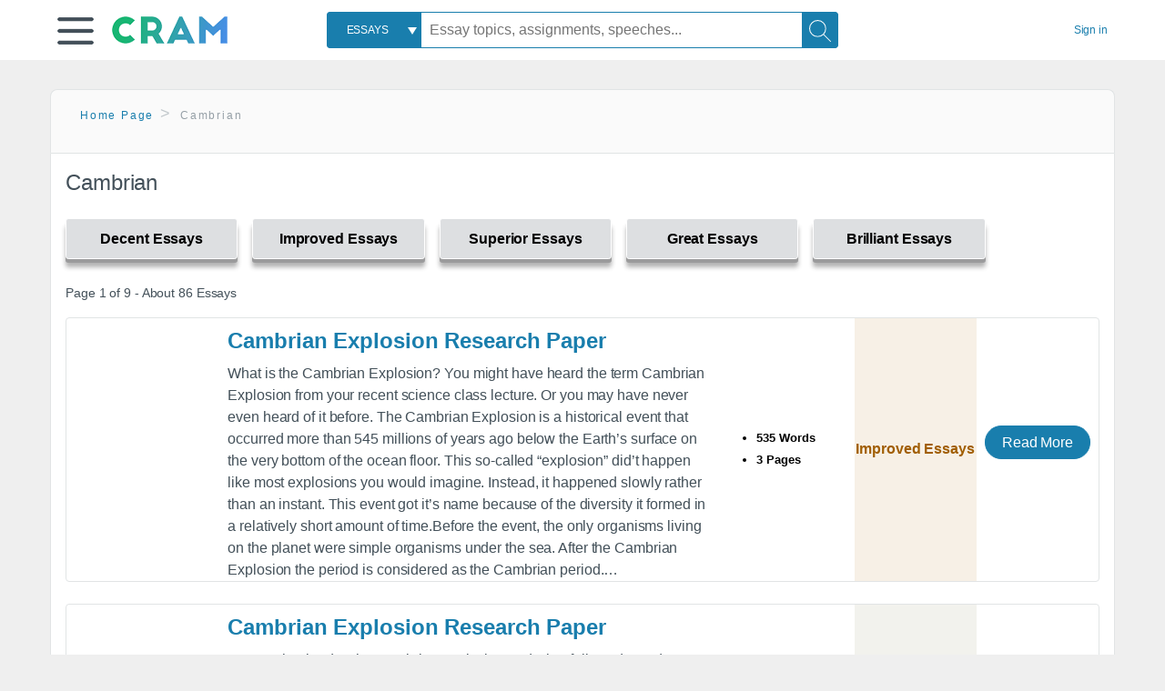

--- FILE ---
content_type: text/html; charset=UTF-8
request_url: https://www.cram.com/subjects/cambrian
body_size: 2411
content:
<!DOCTYPE html>
<html lang="en">
<head>
    <meta charset="utf-8">
    <meta name="viewport" content="width=device-width, initial-scale=1">
    <title></title>
    <style>
        body {
            font-family: "Arial";
        }
    </style>
    <script type="text/javascript">
    window.awsWafCookieDomainList = ['monografias.com','cram.com','studymode.com','buenastareas.com','trabalhosfeitos.com','etudier.com','studentbrands.com','ipl.org','123helpme.com','termpaperwarehouse.com'];
    window.gokuProps = {
"key":"AQIDAHjcYu/GjX+QlghicBgQ/7bFaQZ+m5FKCMDnO+vTbNg96AHf0QDR8N4FZ0BkUn8kcucXAAAAfjB8BgkqhkiG9w0BBwagbzBtAgEAMGgGCSqGSIb3DQEHATAeBglghkgBZQMEAS4wEQQMuq52ahLIzXS391ltAgEQgDujRkBXrrIUjgs1lAsFcu/9kgpI/IuavohSG7yE1BYsDzpFl4iqc4edkSwfTozI/iGO7lnWq3QC9N4X1w==",
          "iv":"D549KQHajAAAAgmu",
          "context":"YRWceQKcaarq8H8O3eGcCYh5YS8Ptlr/PdDl97IkBjQSrDXpbHgVUeHqc0rLpy8Mtw4uLaPvupbWW0Pio0BGvtRygW+XTDMwwrea5/hJWxgGYaUBNnbtvQJGinSGaF/WCQiMEAkGfO/FewvDuGkD1WCn9aZyYwDdsWkKq70aWME5T+/+JCr9+zAu12Kr22lj4IPboDWuN49Yy86Re69oT8sYq4Llxt3MAOG6VaQW9mtEwl7+WnbLXhC1g4qcrVAAc0jea851/yT9eKOZhHW6qRkPbbXGIxJ9HVHid+MltMZmiS2K+wMQ9iD1nFPYy8/5OcLGOiZDsHkia1q/oLhkDYtgbGmmq+xHtoGXCND9rRQygi5BkCTpVF8C3V57oWY44KdL5uJIZwZrSOVhof+IPvU72PwNWr4dPujHJDzFs8V6bmL68ZG4s4mX2Bj5ZhlxU8FOlXj8SOfIebrs8g5f0GEZ4MP8IfNw9jEOQ/AQtN6vMAvgm/eN9hFSCyKv8s8AbpoWbQY/[base64]"
};
    </script>
    <script src="https://ab840a5abf4d.9b6e7044.us-east-2.token.awswaf.com/ab840a5abf4d/b0f70ab89207/67ffe6c1202c/challenge.js"></script>
</head>
<body>
    <div id="challenge-container"></div>
    <script type="text/javascript">
        AwsWafIntegration.saveReferrer();
        AwsWafIntegration.checkForceRefresh().then((forceRefresh) => {
            if (forceRefresh) {
                AwsWafIntegration.forceRefreshToken().then(() => {
                    window.location.reload(true);
                });
            } else {
                AwsWafIntegration.getToken().then(() => {
                    window.location.reload(true);
                });
            }
        });
    </script>
    <noscript>
        <h1>JavaScript is disabled</h1>
        In order to continue, we need to verify that you're not a robot.
        This requires JavaScript. Enable JavaScript and then reload the page.
    </noscript>
</body>
</html>

--- FILE ---
content_type: text/html; charset=utf-8
request_url: https://www.cram.com/subjects/cambrian
body_size: 9310
content:
<!DOCTYPE html>
<html lang="en">
<head>
    <meta charset="utf-8">
    <script
    src="https://cdn.cookielaw.org/consent/8c5c61b2-0360-4b96-93b5-caf0e9f8d4ac/OtAutoBlock.js"
    type="text/javascript"
    ></script>
        <script data-ot-ignore type="text/javascript" src="https://ab840a5abf4d.edge.sdk.awswaf.com/ab840a5abf4d/b0f70ab89207/challenge.compact.js" defer></script>
     <link href="/frontend/criticalcss/category.min.css?v=2.2.8" media="screen" rel="stylesheet" type="text/css" >
    
    <!--route specific sync tags-->
    <script>
        window.dataLayer = window.dataLayer || [];
        var gtmEnv = 'true' ? 'production' : 'development';
        dataLayer.push({"environment": gtmEnv});
        dataLayer.push({"version":"2.2.8"});
        
    </script>
    
    <!-- Google Tag Manager -->
    <script>(function(w,d,s,l,i){w[l]=w[l]||[];w[l].push({'gtm.start':
            new Date().getTime(),event:'gtm.js'});var f=d.getElementsByTagName(s)[0],j=d.createElement(s),dl=l!='dataLayer'?'&l='+l:'';
            j.setAttributeNode(d.createAttribute('data-ot-ignore'));j.setAttribute('class','optanon-category-C0001');
            j.async=true;j.src='https://www.googletagmanager.com/gtm.js?id='+i+dl;f.parentNode.insertBefore(j,f);
    })(window,document,'script','dataLayer','GTM-KCC7SF');</script>
    <!-- End Google Tag Manager -->
    <title>Cambrian | Cram</title>
    <meta http-equiv="X-UA-Compatible" content="IE=edge">
    <meta name="viewport" content="width=device-width, initial-scale=1.0">
    <meta name="Description" content="Free Essays from Cram | What is the Cambrian Explosion? You might have heard the term Cambrian Explosion from your recent science class lecture. Or you may..."/>

    <link rel="canonical" href="https://www.cram.com/subjects/cambrian"/>

        <link rel="next" href="https://www.cram.com/subjects/cambrian/2"/>



</head>
<body class="gray-ultra-light--bg">
<!-- Google Tag Manager (noscript) -->
<noscript><iframe src="https://www.googletagmanager.com/ns.html?id=GTM-KCC7SF" height="0" width="0" style="display:none;visibility:hidden"></iframe></noscript>
<!-- End Google Tag Manager (noscript) -->

<div class="white--bg gray-ultra-light--bg-small">
   <nav class="row top-nav top-nav--slim">
      <div class="columns small-8 medium-4 large-3 full-height position-relative">
         <a href="javascript:void(0);" role="button" aria-label="Main menu open" aria-expanded="false" id="hamburgerExpand" class="burger full-height vert-align-middle display-inline-block cursor-pointer position-relative" data-bv-click="toggleVis():'burger-popup-menu';toggleAttr('aria-expanded','true','false'):'hamburgerExpand';">
            <img data-ot-ignore class="vert-center burger__hero-img" alt="burger-menu" src="//beckett.cram.com/1.17/images/icons/burger.png"/>     
                  
         </a>  
         <div class="card bv-popup card--bv-popup card--bv-popup--burger card--bv-popup--burger-left" id="burger-popup-menu">
            <ul class="card__menu-list ">
               <li class="card__menu-list-item text-xs">
                  <a class="card__menu-list-link display-block brand-primary--hover" 
                     href="/"
                     >
                  Home
                  </a>
               </li>
               <li class="card__menu-list-item card__menu-list-header text-xs">
                  <a class="card__menu-list-link display-block brand-primary--hover"
                     href="/flashcards" 
                     >
                  Flashcards
                  </a>
               </li>
               <li class="card__menu-list-item text-xs">
                  <a class="card__menu-list-link display-block brand-primary--hover" 
                     href="/flashcards/create"
                     >
                  Create Flashcards
                  </a>
               </li>
               <li class="card__menu-list-item text-xs">
                  <a class="card__menu-list-link display-block brand-primary--hover" 
                     href="/chat-with-pdf"
                     >
                  Chat with PDF
                  </a>
               </li>
               <li class="card__menu-list-item card__menu-list-header text-xs display-block">
                  <a class="card__menu-list-link display-block brand-primary--hover"  
                     href="/writing"
                     >
                  Essays
                  </a>
               </li>
               <li class="card__menu-list-item text-xs">
                  <a class="card__menu-list-link display-block brand-primary--hover"  
                     href="/topics"
                     >
                  Essay Topics
                  </a>
               </li>
               <li class="card__menu-list-item text-xs display-block">
                  <a class="card__menu-list-link display-block brand-primary--hover"  
                     href="/writing-tool/edit"
                     >
                  Language and Plagiarism Checks
                  </a>
               </li>
            </ul>
         </div>        
         <div class="show-for-large display-inline-block full-height">
            <a href="/" class="cursor-pointer">
               <img data-ot-ignore name="Homepage" class="vert-center" src="//beckett.cram.com/1.17/images/logos/cram/logo-cram.png" width="127" height="30"/>
            </a>
         </div>
         <div class="hide-for-large-up display-inline-block vert-align-middle full-height">
            <a href="/" class="cursor-pointer">
               <img data-ot-ignore name="Homepage" class="vert-center" src="//beckett.cram.com/1.17/images/logos/cram/logo-cram-mobile.png" width="84" height="20"/>
            </a>
         </div>
      </div>
      <div class="columns position-relative small-2 medium-6 large-6 full-height">
         <div class="search-box search-box--blue header-splat__search-box header-splat__search-box--custom-nav vert-center--medium " id="cram-search-box">
            <form class="toggle-trigger" id="" action="/search_results" method="">
               <a href="javascript:void(0);" role="combobox" class="center uppercase weight-500 text-xs cursor-pointer search-box__select" data-bv-click="toggleVis():'search-select-popup';">
               <span class="search-box__select-text">
               Essays
               </span>
               </a>
               <div class="card bv-popup card--bv-popup search-box__popup" id="search-select-popup">
                  <ul class="card__menu-list ">
                     <li class="card__menu-list-item cursor-pointer white align-left uppercase text-xs display-block">
                        <a class="card__menu-list-link display-block blue blue--hover" 
                           data-bv-click="setFocus():'search-box__input';toggleVis():'search-select-popup';">
                        Essays
                        </a>
                     </li>
                     <li class="card__menu-list-item cursor-pointer white align-left uppercase text-xs display-block">
                        <a class="card__menu-list-link display-block blue--hover" 
                           href="/"
                           >
                        FlashCards
                        </a>
                     </li>
                  </ul>
               </div>
               <input type="text" class="search-box__input search-box search-box__input--with-select search-box__input--splat-header" name="query" id="search-box__input" placeholder="Essay topics, assignments, speeches..." value=""/>
               <button aria-label="Search" class="search-box__button search-box__button search-box__button--splat-header" type="submit"/>
               <div class="search-box__svg-cont">
                <img class="search-box__svg search-box__svg-middle" src="//beckett.cram.com/1.17/images/icons/cram/magnifying-glass.svg"/>
               </div>
               </button>
            </form>
         </div>
         <div 
            class="header-splat__search-toggle-container header-splat__search-toggle-container--custom-nav">
                <div class="search-box__svg-cont">
                    <img
                        class="search-box__svg search-box__svg-middle" 
                        src="//beckett.cram.com/1.17/images/icons/cram/magnifying-glass-mobile.svg"
                        data-bv-click="toggleClass('conditionally-visible'):'cram-search-box';">
                </div>
         </div>
      </div>
      
      <div class="columns small-2 medium-2 large-1 full-height align-right">
         
         <div id="account-signin-link" class="green vert-center">
            <a href="/sign-in" class="brand-primary text-xs">Sign&nbsp;in</a>
         </div>

         <!--account menu-->
         <div id="account-signedin-menu" class="burger full-height vert-align-middle display-inline-block cursor-pointer position-relative" data-bv-click="toggleVis():'account-popup-menu';" style="display:none;">
            <img class="vert-center" src="//beckett.cram.com/1.17/images/icons/user-icon-blue.png"/>
            <div class="card bv-popup card--bv-popup card--bv-popup--burger card--bv-popup--burger-right" id="account-popup-menu">
               <ul class="card__menu-list ">
                  <li class="card__menu-list-item text-xs">
                     <a class="card__menu-list-link display-block brand-primary--hover" 
                        href="/dashboard-flashcards#flashcards"
                        >
                     Flashcard Dashboard
                     </a>
                  </li>
                  <li class="card__menu-list-item text-xs">
                     <a class="card__menu-list-link display-block brand-primary--hover" 
                        href="/dashboard"
                        >
                     Essay Dashboard
                     </a>
                  </li>
                  <li class="card__menu-list-item text-xs">
                     <a class="card__menu-list-link display-block brand-primary--hover" 
                        href="https://www.cram.com/dashboard/settings"
                        >
                     Essay Settings
                     </a>
                  </li>
                  <li class="card__menu-list-item text-xs">
                     <a class="card__menu-list-link display-block brand-primary--hover" 
                        href="/sign-out"
                        >
                     Sign Out
                     </a>
                  </li>
               </ul>
            </div>
         </div>
         <!--end account menu-->

      </div>
   </nav>
</div>


<div class="row padding-top-2 margin-2">
    <div class="columns position-relative small-12">
        <div class="section--rounded-top section--floating__tab-heading section-gray--bg">
            <ul class="nav-breadcrumbs margin-1 unstyled">
                        <li class="display-inline-block"><a href="/" class="nav-breadcrumbs__item brand-primary capitalize">Home Page</a></li>
                        <li class="nav-breadcrumbs__item capitalize display-inline-block">Cambrian</li>
            
            </ul>
        </div>
        <section class="section--floating section--rounded-bottom white--bg">
            <div class="columns small-12 medium-12 large-8 position-relative no-padding">
              <div id="divCategory" url="/subjects/cambrian" class="section-heading">
                  <h1 class="heading-m">Cambrian</h1>
              </div>
            </div>           
            <div id="divSpinner" class="sb-modal" style="display:none">
                <div style="overflow:hidden">
                    <div class="spinner">
                      Loading...
                  </div>
                </div>
            </div>
            <div class="columns large-12 position-relative no-padding">
                <div class="section-legend-essay-grade">
                        
                        <div class="columns small-4 medium-3 large-2 filter-tab-single grade-legend cursor-pointer " 
                        data-val="1" title="Include rating to filter" 
                        data-selected="false"><span>Decent Essays</span></div>
                        
                        <div class="columns small-4 medium-3 large-2 filter-tab-single grade-legend cursor-pointer " 
                        data-val="2" title="Include rating to filter" 
                        data-selected="false"><span>Improved Essays</span></div>
                        
                        <div class="columns small-4 medium-3 large-2 filter-tab-single grade-legend cursor-pointer " 
                        data-val="3" title="Include rating to filter" 
                        data-selected="false"><span>Superior Essays</span></div>
                        
                        <div class="columns small-4 medium-3 large-2 filter-tab-single grade-legend cursor-pointer " 
                        data-val="4" title="Include rating to filter" 
                        data-selected="false"><span>Great Essays</span></div>
                        
                        <div class="columns small-4 medium-3 large-2 filter-tab-single grade-legend cursor-pointer " 
                        data-val="5" title="Include rating to filter" 
                        data-selected="false"><span>Brilliant Essays</span></div>
              </div>  
            </div>             
            <ul id="paper-results" class="unstyled">
                <section>
                  <div class="row">
                    <div class="columns small-12 position-relative medium-12 large-12 no-padding">
                      <div class="columns small-12 medium-12 large-12 large-3 align-left margin-1 text-s">
                        <div>
                          Page 1 of 9 - About 86 Essays
                        </div>
                      </div>
                
                    </div>
                  </div>
                </section>
                    
                    <li>
                        <div class="columns small-12 medium-12 large-12 card box-shadow card-grade-essay">
                            <div class="columns small-12 medium-12 hide-for-large position-relative card-grade-essay-grade-col grade-improved-essays">
                                <div><span>Improved Essays</span></div>
                            </div>
                            <div class="columns small-4 medium-2 position-relative card-grade-essay-placeholder-col">
                              <a href="/essay/Cambrian-Explosion-Research-Paper/0E9B44D214C43C28">
                                <img src="//beckett.cram.com/1.17/images/placeholders/default_paper_7.png" width="100%">
                              </a>
                            </div>
                            <div class="columns  small-8 medium-10 position-relative hide-for-large card-grade-essay-words-col padding-left-1-imp">
                                <a href="/essay/Cambrian-Explosion-Research-Paper/0E9B44D214C43C28" class="hide-for-large">
                                  <h2 class="heading-s weight-700 brand-secondary">Cambrian Explosion Research Paper</h2>
                                </a>
                                <ul>
                                  <li>535 Words</li>
                                  <li>3 Pages</li>
                                  
                                </ul>
                            </div>
                            <div class="columns small-12 medium-12 large-7 position-relative">
                                <div class="card-grade-essay-preview-col show-for-large">
                                  <a href="/essay/Cambrian-Explosion-Research-Paper/0E9B44D214C43C28" class="show-for-large">
                                      <h2 class="heading-m weight-700 brand-secondary">Cambrian Explosion Research Paper</h2>
                                  </a>
                                </div>
                                <p class="text-m break-word word-break text-ellipsis-after">What is the Cambrian Explosion? You might have heard the term Cambrian Explosion from your recent science class lecture. Or you may have never even heard of it before. The Cambrian Explosion is a historical event that occurred more than 545 millions of years ago below the Earth’s surface on the very bottom of the ocean floor. This so-called “explosion” did’t happen like most explosions you would imagine. Instead, it happened slowly rather than an instant. This event got it’s name because of the diversity it formed in a relatively short amount of time.Before the event, the only organisms living on the planet were simple organisms under the sea. After the Cambrian Explosion the period is considered as the Cambrian period.&hellip;</p>
                            </div>
                            <div class="columns large-2-5 position-relative show-for-large card-grade-essay-words-col">
                                <ul>
                                  <li>535 Words</li>
                                  <li>3 Pages</li>
                                  
                                </ul>
                            </div>
                            <div class="columns large-2-5 show-for-large position-relative  card-grade-essay-grade-col grade-improved-essays">
                                <div><span>Improved Essays</span></div>
                            </div>
                            <div class="columns small-12 medium-12 large-2-5 position-relative card-grade-essay-button-col no-padding">
                              <a class="button text-m " href="/essay/Cambrian-Explosion-Research-Paper/0E9B44D214C43C28">Read More</a>
                            </div>
                        </div>
                    </li>
                    
                    <li>
                        <div class="columns small-12 medium-12 large-12 card box-shadow card-grade-essay">
                            <div class="columns small-12 medium-12 hide-for-large position-relative card-grade-essay-grade-col grade-great-essays">
                                <div><span>Great Essays</span></div>
                            </div>
                            <div class="columns small-4 medium-2 position-relative card-grade-essay-placeholder-col">
                              <a href="/essay/Cambrian-Explosion-Research-Paper/53C52CD94B776775">
                                <img src="//beckett.cram.com/1.17/images/placeholders/default_paper_7.png" width="100%">
                              </a>
                            </div>
                            <div class="columns  small-8 medium-10 position-relative hide-for-large card-grade-essay-words-col padding-left-1-imp">
                                <a href="/essay/Cambrian-Explosion-Research-Paper/53C52CD94B776775" class="hide-for-large">
                                  <h2 class="heading-s weight-700 brand-secondary">Cambrian Explosion Research Paper</h2>
                                </a>
                                <ul>
                                  <li>784 Words</li>
                                  <li>4 Pages</li>
                                  
                                </ul>
                            </div>
                            <div class="columns small-12 medium-12 large-7 position-relative">
                                <div class="card-grade-essay-preview-col show-for-large">
                                  <a href="/essay/Cambrian-Explosion-Research-Paper/53C52CD94B776775" class="show-for-large">
                                      <h2 class="heading-m weight-700 brand-secondary">Cambrian Explosion Research Paper</h2>
                                  </a>
                                </div>
                                <p class="text-m break-word word-break text-ellipsis-after">Factors that lead to the Cambrian explosion and what followed
                        
                        Randy Cheng
                        Cheng.801
                        ID#: 200357882
                         
                        Factors that lead to the Cambrian explosion and what followed
                        
                        ID#: 57882
                         
                         
                        Introduction:
                        The Cambrian explosion is thought of as the time where organisms on Earth started to diversify and form skeletons that could be fossilized. The development of fossils in early organisms is what gave scientists what they needed to start learning about how life really began to evolve. This event is usually&hellip;</p>
                            </div>
                            <div class="columns large-2-5 position-relative show-for-large card-grade-essay-words-col">
                                <ul>
                                  <li>784 Words</li>
                                  <li>4 Pages</li>
                                  
                                </ul>
                            </div>
                            <div class="columns large-2-5 show-for-large position-relative  card-grade-essay-grade-col grade-great-essays">
                                <div><span>Great Essays</span></div>
                            </div>
                            <div class="columns small-12 medium-12 large-2-5 position-relative card-grade-essay-button-col no-padding">
                              <a class="button text-m " href="/essay/Cambrian-Explosion-Research-Paper/53C52CD94B776775">Read More</a>
                            </div>
                        </div>
                    </li>
                    
                    <li>
                        <div class="columns small-12 medium-12 large-12 card box-shadow card-grade-essay">
                            <div class="columns small-12 medium-12 hide-for-large position-relative card-grade-essay-grade-col grade-decent-essays">
                                <div><span>Decent Essays</span></div>
                            </div>
                            <div class="columns small-4 medium-2 position-relative card-grade-essay-placeholder-col">
                              <a href="/essay/Jellyfish-Summary/7E61741390042D09">
                                <img src="//beckett.cram.com/1.17/images/placeholders/default_paper_7.png" width="100%">
                              </a>
                            </div>
                            <div class="columns  small-8 medium-10 position-relative hide-for-large card-grade-essay-words-col padding-left-1-imp">
                                <a href="/essay/Jellyfish-Summary/7E61741390042D09" class="hide-for-large">
                                  <h2 class="heading-s weight-700 brand-secondary">Jellyfish Summary</h2>
                                </a>
                                <ul>
                                  <li>333 Words</li>
                                  <li>2 Pages</li>
                                  
                                </ul>
                            </div>
                            <div class="columns small-12 medium-12 large-7 position-relative">
                                <div class="card-grade-essay-preview-col show-for-large">
                                  <a href="/essay/Jellyfish-Summary/7E61741390042D09" class="show-for-large">
                                      <h2 class="heading-m weight-700 brand-secondary">Jellyfish Summary</h2>
                                  </a>
                                </div>
                                <p class="text-m break-word word-break text-ellipsis-after">In the second part of the lecture, lecturer Michael N Dawson shared with us the information in his research on Jellyfish. Before he jumped into talking about this topic, he first mentioned about the formation of marine lakes. Prior attending to this lecture, I have never heard of Marine Lakes and did not have too in depth knowledge about Jellyfish. However, after I listened to what lecturer Dawson’s presentation, I think the formation of marine lake are fascinating. 
                        When see water raised,&hellip;</p>
                            </div>
                            <div class="columns large-2-5 position-relative show-for-large card-grade-essay-words-col">
                                <ul>
                                  <li>333 Words</li>
                                  <li>2 Pages</li>
                                  
                                </ul>
                            </div>
                            <div class="columns large-2-5 show-for-large position-relative  card-grade-essay-grade-col grade-decent-essays">
                                <div><span>Decent Essays</span></div>
                            </div>
                            <div class="columns small-12 medium-12 large-2-5 position-relative card-grade-essay-button-col no-padding">
                              <a class="button text-m " href="/essay/Jellyfish-Summary/7E61741390042D09">Read More</a>
                            </div>
                        </div>
                    </li>
                    
                    <li>
                        <div class="columns small-12 medium-12 large-12 card box-shadow card-grade-essay">
                            <div class="columns small-12 medium-12 hide-for-large position-relative card-grade-essay-grade-col grade-improved-essays">
                                <div><span>Improved Essays</span></div>
                            </div>
                            <div class="columns small-4 medium-2 position-relative card-grade-essay-placeholder-col">
                              <a href="/essay/Aetodactylus-Case-Study/FJCAQ6CS4G">
                                <img src="//beckett.cram.com/1.17/images/placeholders/default_paper_7.png" width="100%">
                              </a>
                            </div>
                            <div class="columns  small-8 medium-10 position-relative hide-for-large card-grade-essay-words-col padding-left-1-imp">
                                <a href="/essay/Aetodactylus-Case-Study/FJCAQ6CS4G" class="hide-for-large">
                                  <h2 class="heading-s weight-700 brand-secondary">The Importance Of Transportation In The Cretaceous Period</h2>
                                </a>
                                <ul>
                                  <li>1943 Words</li>
                                  <li>8 Pages</li>
                                  
                                </ul>
                            </div>
                            <div class="columns small-12 medium-12 large-7 position-relative">
                                <div class="card-grade-essay-preview-col show-for-large">
                                  <a href="/essay/Aetodactylus-Case-Study/FJCAQ6CS4G" class="show-for-large">
                                      <h2 class="heading-m weight-700 brand-secondary">The Importance Of Transportation In The Cretaceous Period</h2>
                                  </a>
                                </div>
                                <p class="text-m break-word word-break text-ellipsis-after">1. Short summary of the history
                        At  145 ± 4 to 66 million years (Ma) ago, Cretaceous period was the last period of the Mesozoic Era, right after Jurassic period and followed by the Paleogene period of the Cenozoic Era (International Commission Chart, 2014). 'Creta'  in Latin means chalk and this is due to the large amount of calcium carbonate deposited by shells of marine animals thus resulting in large quantities of chalk (American Geological Institute, 1972). The shifting of continents as the&hellip;</p>
                            </div>
                            <div class="columns large-2-5 position-relative show-for-large card-grade-essay-words-col">
                                <ul>
                                  <li>1943 Words</li>
                                  <li>8 Pages</li>
                                  
                                </ul>
                            </div>
                            <div class="columns large-2-5 show-for-large position-relative  card-grade-essay-grade-col grade-improved-essays">
                                <div><span>Improved Essays</span></div>
                            </div>
                            <div class="columns small-12 medium-12 large-2-5 position-relative card-grade-essay-button-col no-padding">
                              <a class="button text-m " href="/essay/Aetodactylus-Case-Study/FJCAQ6CS4G">Read More</a>
                            </div>
                        </div>
                    </li>
                    
                    <li>
                        <div class="columns small-12 medium-12 large-12 card box-shadow card-grade-essay">
                            <div class="columns small-12 medium-12 hide-for-large position-relative card-grade-essay-grade-col grade-superior-essays">
                                <div><span>Superior Essays</span></div>
                            </div>
                            <div class="columns small-4 medium-2 position-relative card-grade-essay-placeholder-col">
                              <a href="/essay/Causes-Of-The-Cambrian-Explosion/P3R6AJDHLJ5XW">
                                <img src="//beckett.cram.com/1.17/images/placeholders/default_paper_7.png" width="100%">
                              </a>
                            </div>
                            <div class="columns  small-8 medium-10 position-relative hide-for-large card-grade-essay-words-col padding-left-1-imp">
                                <a href="/essay/Causes-Of-The-Cambrian-Explosion/P3R6AJDHLJ5XW" class="hide-for-large">
                                  <h2 class="heading-s weight-700 brand-secondary">Biological Big Bang Theory</h2>
                                </a>
                                <ul>
                                  <li>1553 Words</li>
                                  <li>7 Pages</li>
                                  
                                </ul>
                            </div>
                            <div class="columns small-12 medium-12 large-7 position-relative">
                                <div class="card-grade-essay-preview-col show-for-large">
                                  <a href="/essay/Causes-Of-The-Cambrian-Explosion/P3R6AJDHLJ5XW" class="show-for-large">
                                      <h2 class="heading-m weight-700 brand-secondary">Biological Big Bang Theory</h2>
                                  </a>
                                </div>
                                <p class="text-m break-word word-break text-ellipsis-after">The Cambrian explosion is referred to as “Biological Big Bang” (Science News) or “Evolution’s Big Bang” (Science) (Levinton, J. S.1992), because of the unexpectedness presence of animal life in the Cambrian.  Figures have it that it started back 542 million years ago and terminated approximately 40 million years later. This era is marked by the emerging of profuse skeletonized metazoans, an abrupt intensification in biodiversity and the appearance of most modern lives (Von Bloh 18). Animals that&hellip;</p>
                            </div>
                            <div class="columns large-2-5 position-relative show-for-large card-grade-essay-words-col">
                                <ul>
                                  <li>1553 Words</li>
                                  <li>7 Pages</li>
                                  
                                </ul>
                            </div>
                            <div class="columns large-2-5 show-for-large position-relative  card-grade-essay-grade-col grade-superior-essays">
                                <div><span>Superior Essays</span></div>
                            </div>
                            <div class="columns small-12 medium-12 large-2-5 position-relative card-grade-essay-button-col no-padding">
                              <a class="button text-m " href="/essay/Causes-Of-The-Cambrian-Explosion/P3R6AJDHLJ5XW">Read More</a>
                            </div>
                        </div>
                    </li>
                    
                    <li>
                        <div class="columns small-12 medium-12 large-12 card box-shadow card-grade-essay">
                            <div class="columns small-12 medium-12 hide-for-large position-relative card-grade-essay-grade-col grade-improved-essays">
                                <div><span>Improved Essays</span></div>
                            </div>
                            <div class="columns small-4 medium-2 position-relative card-grade-essay-placeholder-col">
                              <a href="/essay/Cambrian-Explosion-Report/64E6F4B5AF74C9F8">
                                <img src="//beckett.cram.com/1.17/images/placeholders/default_paper_7.png" width="100%">
                              </a>
                            </div>
                            <div class="columns  small-8 medium-10 position-relative hide-for-large card-grade-essay-words-col padding-left-1-imp">
                                <a href="/essay/Cambrian-Explosion-Report/64E6F4B5AF74C9F8" class="hide-for-large">
                                  <h2 class="heading-s weight-700 brand-secondary">Cambrian Explosion Report</h2>
                                </a>
                                <ul>
                                  <li>256 Words</li>
                                  <li>2 Pages</li>
                                  
                                </ul>
                            </div>
                            <div class="columns small-12 medium-12 large-7 position-relative">
                                <div class="card-grade-essay-preview-col show-for-large">
                                  <a href="/essay/Cambrian-Explosion-Report/64E6F4B5AF74C9F8" class="show-for-large">
                                      <h2 class="heading-m weight-700 brand-secondary">Cambrian Explosion Report</h2>
                                  </a>
                                </div>
                                <p class="text-m break-word word-break text-ellipsis-after">Around 543 million years ago the Cambrian Explosion occurred, some say it may represent the most important evolutionary event in the history of life on Earth. The “Cambrian Explosion” refers to the rapid appearance of most major living animal body plans in the fossil record within 20 million years or less. This may seem to be a long period of time but is a relatively short in evolutionary history. This swift change in the fossil record appears to be inconsistent with the ideal of the slow&hellip;</p>
                            </div>
                            <div class="columns large-2-5 position-relative show-for-large card-grade-essay-words-col">
                                <ul>
                                  <li>256 Words</li>
                                  <li>2 Pages</li>
                                  
                                </ul>
                            </div>
                            <div class="columns large-2-5 show-for-large position-relative  card-grade-essay-grade-col grade-improved-essays">
                                <div><span>Improved Essays</span></div>
                            </div>
                            <div class="columns small-12 medium-12 large-2-5 position-relative card-grade-essay-button-col no-padding">
                              <a class="button text-m " href="/essay/Cambrian-Explosion-Report/64E6F4B5AF74C9F8">Read More</a>
                            </div>
                        </div>
                    </li>
                    
                    <li>
                        <div class="columns small-12 medium-12 large-12 card box-shadow card-grade-essay">
                            <div class="columns small-12 medium-12 hide-for-large position-relative card-grade-essay-grade-col grade-decent-essays">
                                <div><span>Decent Essays</span></div>
                            </div>
                            <div class="columns small-4 medium-2 position-relative card-grade-essay-placeholder-col">
                              <a href="/essay/Cambrian-Explosion-Essay/FCWYG2KTUWB">
                                <img src="//beckett.cram.com/1.17/images/placeholders/default_paper_7.png" width="100%">
                              </a>
                            </div>
                            <div class="columns  small-8 medium-10 position-relative hide-for-large card-grade-essay-words-col padding-left-1-imp">
                                <a href="/essay/Cambrian-Explosion-Essay/FCWYG2KTUWB" class="hide-for-large">
                                  <h2 class="heading-s weight-700 brand-secondary">Cambrian Explosion Essay</h2>
                                </a>
                                <ul>
                                  <li>345 Words</li>
                                  <li>2 Pages</li>
                                  
                                </ul>
                            </div>
                            <div class="columns small-12 medium-12 large-7 position-relative">
                                <div class="card-grade-essay-preview-col show-for-large">
                                  <a href="/essay/Cambrian-Explosion-Essay/FCWYG2KTUWB" class="show-for-large">
                                      <h2 class="heading-m weight-700 brand-secondary">Cambrian Explosion Essay</h2>
                                  </a>
                                </div>
                                <p class="text-m break-word word-break text-ellipsis-after">Cause of the Cambrian Explosion is an article that argues for a combination of factors that lead to the mass growth in animal population 541 million years ago. According to Smith and Harper, scientists have been proposing hypotheses on the cause of this event since the dawn of science.  Hypotheses range from explosions in space to “intrinsic genomic reorganization” and many others.  Most current ideas fall into three categories.  They propose that, “The rapid diversification of animals in the&hellip;</p>
                            </div>
                            <div class="columns large-2-5 position-relative show-for-large card-grade-essay-words-col">
                                <ul>
                                  <li>345 Words</li>
                                  <li>2 Pages</li>
                                  
                                </ul>
                            </div>
                            <div class="columns large-2-5 show-for-large position-relative  card-grade-essay-grade-col grade-decent-essays">
                                <div><span>Decent Essays</span></div>
                            </div>
                            <div class="columns small-12 medium-12 large-2-5 position-relative card-grade-essay-button-col no-padding">
                              <a class="button text-m " href="/essay/Cambrian-Explosion-Essay/FCWYG2KTUWB">Read More</a>
                            </div>
                        </div>
                    </li>
                    
                    <li>
                        <div class="columns small-12 medium-12 large-12 card box-shadow card-grade-essay">
                            <div class="columns small-12 medium-12 hide-for-large position-relative card-grade-essay-grade-col grade-improved-essays">
                                <div><span>Improved Essays</span></div>
                            </div>
                            <div class="columns small-4 medium-2 position-relative card-grade-essay-placeholder-col">
                              <a href="/essay/The-Cambrian-Explosion-Biologys-Big-Bang/D4DF93DC26C7D267">
                                <img src="//beckett.cram.com/1.17/images/placeholders/default_paper_7.png" width="100%">
                              </a>
                            </div>
                            <div class="columns  small-8 medium-10 position-relative hide-for-large card-grade-essay-words-col padding-left-1-imp">
                                <a href="/essay/The-Cambrian-Explosion-Biologys-Big-Bang/D4DF93DC26C7D267" class="hide-for-large">
                                  <h2 class="heading-s weight-700 brand-secondary">The Cambrian Explosion: Biology&#x27;s Big Bang</h2>
                                </a>
                                <ul>
                                  <li>692 Words</li>
                                  <li>3 Pages</li>
                                  
                                </ul>
                            </div>
                            <div class="columns small-12 medium-12 large-7 position-relative">
                                <div class="card-grade-essay-preview-col show-for-large">
                                  <a href="/essay/The-Cambrian-Explosion-Biologys-Big-Bang/D4DF93DC26C7D267" class="show-for-large">
                                      <h2 class="heading-m weight-700 brand-secondary">The Cambrian Explosion: Biology&#x27;s Big Bang</h2>
                                  </a>
                                </div>
                                <p class="text-m break-word word-break text-ellipsis-after">The Cambrian explosion was an event that occurred based on two different theories developed by scientists. This event was basically the development of an immense amount of animals that developed below the surface of the water. Which ended up being the reason behind the diversity of all the different animals that are now roaming the earth. This event was referred to as biology’s big bang because there was no actual concrete evidence of what really caused the Cambrian explosion to occur. However,&hellip;</p>
                            </div>
                            <div class="columns large-2-5 position-relative show-for-large card-grade-essay-words-col">
                                <ul>
                                  <li>692 Words</li>
                                  <li>3 Pages</li>
                                  
                                </ul>
                            </div>
                            <div class="columns large-2-5 show-for-large position-relative  card-grade-essay-grade-col grade-improved-essays">
                                <div><span>Improved Essays</span></div>
                            </div>
                            <div class="columns small-12 medium-12 large-2-5 position-relative card-grade-essay-button-col no-padding">
                              <a class="button text-m " href="/essay/The-Cambrian-Explosion-Biologys-Big-Bang/D4DF93DC26C7D267">Read More</a>
                            </div>
                        </div>
                    </li>
                    
                    <li>
                        <div class="columns small-12 medium-12 large-12 card box-shadow card-grade-essay">
                            <div class="columns small-12 medium-12 hide-for-large position-relative card-grade-essay-grade-col grade-improved-essays">
                                <div><span>Improved Essays</span></div>
                            </div>
                            <div class="columns small-4 medium-2 position-relative card-grade-essay-placeholder-col">
                              <a href="/essay/Cambrian-Era-Research-Paper/1BFDCDB363A60642">
                                <img src="//beckett.cram.com/1.17/images/placeholders/default_paper_7.png" width="100%">
                              </a>
                            </div>
                            <div class="columns  small-8 medium-10 position-relative hide-for-large card-grade-essay-words-col padding-left-1-imp">
                                <a href="/essay/Cambrian-Era-Research-Paper/1BFDCDB363A60642" class="hide-for-large">
                                  <h2 class="heading-s weight-700 brand-secondary">Cambrian Era Research Paper</h2>
                                </a>
                                <ul>
                                  <li>394 Words</li>
                                  <li>2 Pages</li>
                                  
                                </ul>
                            </div>
                            <div class="columns small-12 medium-12 large-7 position-relative">
                                <div class="card-grade-essay-preview-col show-for-large">
                                  <a href="/essay/Cambrian-Era-Research-Paper/1BFDCDB363A60642" class="show-for-large">
                                      <h2 class="heading-m weight-700 brand-secondary">Cambrian Era Research Paper</h2>
                                  </a>
                                </div>
                                <p class="text-m break-word word-break text-ellipsis-after">The Cambrian Period was an era filled with a massive explosion of a variety of animals and ecosystems. It was a time where super continent Pannotia no longer existed. During this time period, North America remained above water and was eroded by running water. North American was also on the equator which meant warm climate. The continents were oriented very differently, the east coast of North America faced the south. Activities such as transgression of the sea, and carbonate deposition went on&hellip;</p>
                            </div>
                            <div class="columns large-2-5 position-relative show-for-large card-grade-essay-words-col">
                                <ul>
                                  <li>394 Words</li>
                                  <li>2 Pages</li>
                                  
                                </ul>
                            </div>
                            <div class="columns large-2-5 show-for-large position-relative  card-grade-essay-grade-col grade-improved-essays">
                                <div><span>Improved Essays</span></div>
                            </div>
                            <div class="columns small-12 medium-12 large-2-5 position-relative card-grade-essay-button-col no-padding">
                              <a class="button text-m " href="/essay/Cambrian-Era-Research-Paper/1BFDCDB363A60642">Read More</a>
                            </div>
                        </div>
                    </li>
                    
                    <li>
                        <div class="columns small-12 medium-12 large-12 card box-shadow card-grade-essay">
                            <div class="columns small-12 medium-12 hide-for-large position-relative card-grade-essay-grade-col grade-improved-essays">
                                <div><span>Improved Essays</span></div>
                            </div>
                            <div class="columns small-4 medium-2 position-relative card-grade-essay-placeholder-col">
                              <a href="/essay/Cambrian-Radiation-Research-Paper/ABD7142C7F2E0D39">
                                <img src="//beckett.cram.com/1.17/images/placeholders/default_paper_7.png" width="100%">
                              </a>
                            </div>
                            <div class="columns  small-8 medium-10 position-relative hide-for-large card-grade-essay-words-col padding-left-1-imp">
                                <a href="/essay/Cambrian-Radiation-Research-Paper/ABD7142C7F2E0D39" class="hide-for-large">
                                  <h2 class="heading-s weight-700 brand-secondary">Cambrian Radiation Research Paper</h2>
                                </a>
                                <ul>
                                  <li>497 Words</li>
                                  <li>2 Pages</li>
                                  
                                </ul>
                            </div>
                            <div class="columns small-12 medium-12 large-7 position-relative">
                                <div class="card-grade-essay-preview-col show-for-large">
                                  <a href="/essay/Cambrian-Radiation-Research-Paper/ABD7142C7F2E0D39" class="show-for-large">
                                      <h2 class="heading-m weight-700 brand-secondary">Cambrian Radiation Research Paper</h2>
                                  </a>
                                </div>
                                <p class="text-m break-word word-break text-ellipsis-after">About 542 million years ago, an event known as 'The Cambrian Explosion' also known as 'Cambrian Radiation' occurred. It began in the Cambrian period which took place during the Paleozoic Era 542-251 million years ago. It is one of the most significant episodes in the history of life (Conway Morris, 2006). The Cambrian Explosion changed everything. Prior to the Cambrian Explosion, large animals were soft-bodied. Palaeontologists discovered fossils which accounted for approximately half of all&hellip;</p>
                            </div>
                            <div class="columns large-2-5 position-relative show-for-large card-grade-essay-words-col">
                                <ul>
                                  <li>497 Words</li>
                                  <li>2 Pages</li>
                                  
                                </ul>
                            </div>
                            <div class="columns large-2-5 show-for-large position-relative  card-grade-essay-grade-col grade-improved-essays">
                                <div><span>Improved Essays</span></div>
                            </div>
                            <div class="columns small-12 medium-12 large-2-5 position-relative card-grade-essay-button-col no-padding">
                              <a class="button text-m " href="/essay/Cambrian-Radiation-Research-Paper/ABD7142C7F2E0D39">Read More</a>
                            </div>
                        </div>
                    </li>
                <section>
                  <div class="row">
                    <div class="columns small-12 position-relative medium-12 large-12 no-padding">
                
                      <div class="columns small-12 medium-2 large-2 text-s">
                        <span class="pagination-simple__prev pagination-simple__prev--disabled">Previous</span>
                      </div>
                
                      <div class="columns small-12 medium-8 large-8 align-left margin-1 text-s">
                        Page
                        <span class="pagination-simple pagination-simple__prev--disabled weight-700" style="padding-right: 0.5rem;">1</span>
                        <a class="pagination-simple cursor-pointer weight-700" title="2" href="/subjects/cambrian/2" style="padding-right: 0.5rem;" >2</a>
                        <a class="pagination-simple cursor-pointer weight-700" title="3" href="/subjects/cambrian/3" style="padding-right: 0.5rem;" >3</a>
                        <a class="pagination-simple cursor-pointer weight-700" title="4" href="/subjects/cambrian/4" style="padding-right: 0.5rem;" >4</a>
                        <a class="pagination-simple cursor-pointer weight-700" title="5" href="/subjects/cambrian/5" style="padding-right: 0.5rem;" >5</a>
                        <a class="pagination-simple cursor-pointer weight-700" title="6" href="/subjects/cambrian/6" style="padding-right: 0.5rem;" >6</a>
                        <a class="pagination-simple cursor-pointer weight-700" title="7" href="/subjects/cambrian/7" style="padding-right: 0.5rem;" >7</a>
                        <a class="pagination-simple cursor-pointer weight-700" title="8" href="/subjects/cambrian/8" style="padding-right: 0.5rem;" >8</a>
                        <a class="pagination-simple cursor-pointer weight-700" title="9" href="/subjects/cambrian/9" style="padding-right: 0.5rem;" >9</a>
                      </div>
                
                      <div class="columns small-12 medium-2 large-2 align-right align-left--small-down margin-1 text-s">
                        <a class="pagination-simple__next cursor-pointer" href="/subjects/cambrian/2">Next</a>
                      </div>
                    </div>
                  </div>
                </section>
            </ul>
                <div class="row">
                    <div class="columns">
                        <div class="section-heading position-relative">
                            <h2 tabindex="0" role="button" aria-expanded="false" id="relatedCategoryExpand" class="section-heading__htag--with-image cursor-pointer display-inline-block position-relative"
                                data-bv-click="toggleClass('svg-plus--large','svg-minus--large-white'):'hiddenRelatedTopicsButtonIcon';toggleClass('button--active'):'hiddenRelatedTopicsButton';toggleClass('display-none'):'related-topics-hidden';toggleAttr('aria-expanded','true','false'):'relatedCategoryExpand'">
                                Related Topics:
                                <div id="hiddenRelatedTopicsButton" class="section-heading-button button--circle">
                                <span class="icon svg-plus--large section-heading-button__svg"    id="hiddenRelatedTopicsButtonIcon"></span>
                                </div>                                
                            </h2>
                        </div>
                    </div>
                </div>
                <div class="row display-none margin-2" id="related-topics-hidden">
                    <div class="columns">
                        <ul class="unstyled">
                                    <li class="columns small-12 large-6 margin-0-5">
                                        <a href="/subjects/animal" title="Animal">Animal</a>
                                    </li>
                                    <li class="columns small-12 large-6 margin-0-5">
                                        <a href="/subjects/big-bang" title="Big Bang">Big Bang</a>
                                    </li>
                                    <li class="columns small-12 large-6 margin-0-5">
                                        <a href="/subjects/cambrian-explosion" title="Cambrian explosion">Cambrian explosion</a>
                                    </li>
                                    <li class="columns small-12 large-6 margin-0-5">
                                        <a href="/subjects/carbon-dioxide" title="Carbon dioxide">Carbon dioxide</a>
                                    </li>
                                    <li class="columns small-12 large-6 margin-0-5">
                                        <a href="/subjects/charles-darwin" title="Charles Darwin">Charles Darwin</a>
                                    </li>
                                    <li class="columns small-12 large-6 margin-0-5">
                                        <a href="/subjects/cosmic-microwave-background-radiation" title="Cosmic microwave background radiation">Cosmic microwave background radiation</a>
                                    </li>
                                    <li class="columns small-12 large-6 margin-0-5">
                                        <a href="/subjects/cretaceous" title="Cretaceous">Cretaceous</a>
                                    </li>
                                    <li class="columns small-12 large-6 margin-0-5">
                                        <a href="/subjects/dinosaur" title="Dinosaur">Dinosaur</a>
                                    </li>
                                    <li class="columns small-12 large-6 margin-0-5">
                                        <a href="/subjects/douglas-mawson" title="Douglas Mawson">Douglas Mawson</a>
                                    </li>
                                    <li class="columns small-12 large-6 margin-0-5">
                                        <a href="/subjects/earth" title="Earth">Earth</a>
                                    </li>
                                    <li class="columns small-12 large-6 margin-0-5">
                                        <a href="/subjects/evolution" title="Evolution">Evolution</a>
                                    </li>
                                    <li class="columns small-12 large-6 margin-0-5">
                                        <a href="/subjects/extinction" title="Extinction">Extinction</a>
                                    </li>
                                    <li class="columns small-12 large-6 margin-0-5">
                                        <a href="/subjects/extinction-event" title="Extinction event">Extinction event</a>
                                    </li>
                                    <li class="columns small-12 large-6 margin-0-5">
                                        <a href="/subjects/fossil" title="Fossil">Fossil</a>
                                    </li>
                                    <li class="columns small-12 large-6 margin-0-5">
                                        <a href="/subjects/general-relativity" title="General relativity">General relativity</a>
                                    </li>
                                    <li class="columns small-12 large-6 margin-0-5">
                                        <a href="/subjects/geology" title="Geology">Geology</a>
                                    </li>
                                    <li class="columns small-12 large-6 margin-0-5">
                                        <a href="/subjects/human" title="Human">Human</a>
                                    </li>
                                    <li class="columns small-12 large-6 margin-0-5">
                                        <a href="/subjects/multicellular-organism" title="Multicellular organism">Multicellular organism</a>
                                    </li>
                                    <li class="columns small-12 large-6 margin-0-5">
                                        <a href="/subjects/organism" title="Organism">Organism</a>
                                    </li>
                                    <li class="columns small-12 large-6 margin-0-5">
                                        <a href="/subjects/oxygen" title="Oxygen">Oxygen</a>
                                    </li>
                                    <li class="columns small-12 large-6 margin-0-5">
                                        <a href="/subjects/paleontology" title="Paleontology">Paleontology</a>
                                    </li>
                                    <li class="columns small-12 large-6 margin-0-5">
                                        <a href="/subjects/precambrian" title="Precambrian">Precambrian</a>
                                    </li>
                                    <li class="columns small-12 large-6 margin-0-5">
                                        <a href="/subjects/redshift" title="Redshift">Redshift</a>
                                    </li>
                                    <li class="columns small-12 large-6 margin-0-5">
                                        <a href="/subjects/rock" title="Rock">Rock</a>
                                    </li>
                                    <li class="columns small-12 large-6 margin-0-5">
                                        <a href="/subjects/sedimentary-rock" title="Sedimentary rock">Sedimentary rock</a>
                                    </li>
                        </ul>
                    </div>
                </div>

                <div class="row">
                    <div class="columns">
                        <div class="section-heading position-relative">
                            <h2 tabindex="0" role="button" aria-expanded="false" id="popularCategoryExpand" class="section-heading__htag--with-image cursor-pointer display-inline-block position-relative"
                                data-bv-click="toggleClass('svg-plus--large','svg-minus--large-white'):'hiddenTopicsButtonIcon';toggleClass('button--active'):'hiddenTopicsButton';toggleClass('display-none'):'popular-topics-hidden';toggleAttr('aria-expanded','true','false'):'popularCategoryExpand'">
                                Popular Topics:
                                <div id="hiddenTopicsButton" class="section-heading-button button--circle" data-bv-click="toggleClass('svg-plus--large','svg-minus--large-white'):'hiddenTopicsButtonIcon';toggleClass('button--active'):'hiddenTopicsButton';toggleClass('display-none'):'popular-topics-hidden';">
                                <span class="icon svg-plus--large section-heading-button__svg"
                                id="hiddenTopicsButtonIcon"></span>
                                </div>                                
                            </h2>
                        </div>
                    </div>
                </div>
                <div class="row display-none margin-2" id="popular-topics-hidden">
                    <div class="columns">
                        <ul class="unstyled">
                                    <li class="columns small-12 large-6 margin-0-5">
                                        <a href="/subjects/cambrian-explosion" title="Cambrian explosion">Cambrian explosion</a>
                                    </li>
                                    <li class="columns small-12 large-6 margin-0-5">
                                        <a href="/subjects/cambridge" title="Cambridge">Cambridge</a>
                                    </li>
                                    <li class="columns small-12 large-6 margin-0-5">
                                        <a href="/subjects/cambyses-ii" title="Cambyses II">Cambyses II</a>
                                    </li>
                                    <li class="columns small-12 large-6 margin-0-5">
                                        <a href="/subjects/camden" title="Camden">Camden</a>
                                    </li>
                                    <li class="columns small-12 large-6 margin-0-5">
                                        <a href="/subjects/camden-county" title="Camden County">Camden County</a>
                                    </li>
                                    <li class="columns small-12 large-6 margin-0-5">
                                        <a href="/subjects/camel" title="Camel">Camel</a>
                                    </li>
                                    <li class="columns small-12 large-6 margin-0-5">
                                        <a href="/subjects/camellia" title="Camellia">Camellia</a>
                                    </li>
                                    <li class="columns small-12 large-6 margin-0-5">
                                        <a href="/subjects/camellia-sinensis" title="Camellia sinensis">Camellia sinensis</a>
                                    </li>
                                    <li class="columns small-12 large-6 margin-0-5">
                                        <a href="/subjects/camera" title="Camera">Camera</a>
                                    </li>
                                    <li class="columns small-12 large-6 margin-0-5">
                                        <a href="/subjects/camera-angle" title="Camera angle">Camera angle</a>
                                    </li>
                                    <li class="columns small-12 large-6 margin-0-5">
                                        <a href="/subjects/camera-obscura" title="Camera obscura">Camera obscura</a>
                                    </li>
                                    <li class="columns small-12 large-6 margin-0-5">
                                        <a href="/subjects/camera-phone" title="Camera phone">Camera phone</a>
                                    </li>
                                    <li class="columns small-12 large-6 margin-0-5">
                                        <a href="/subjects/cameroon" title="Cameroon">Cameroon</a>
                                    </li>
                                    <li class="columns small-12 large-6 margin-0-5">
                                        <a href="/subjects/camille-paglia" title="Camille Paglia">Camille Paglia</a>
                                    </li>
                                    <li class="columns small-12 large-6 margin-0-5">
                                        <a href="/subjects/camille-pissarro" title="Camille Pissarro">Camille Pissarro</a>
                                    </li>
                                    <li class="columns small-12 large-6 margin-0-5">
                                        <a href="/subjects/camillo-benso" title="Camillo Benso">Camillo Benso</a>
                                    </li>
                                    <li class="columns small-12 large-6 margin-0-5">
                                        <a href="/subjects/camorra" title="Camorra">Camorra</a>
                                    </li>
                                    <li class="columns small-12 large-6 margin-0-5">
                                        <a href="/subjects/camp-ipperwash" title="Camp Ipperwash">Camp Ipperwash</a>
                                    </li>
                                    <li class="columns small-12 large-6 margin-0-5">
                                        <a href="/subjects/camp-rock" title="Camp Rock">Camp Rock</a>
                                    </li>
                                    <li class="columns small-12 large-6 margin-0-5">
                                        <a href="/subjects/campaign-against-living-miserably" title="Campaign Against Living Miserably">Campaign Against Living Miserably</a>
                                    </li>
                                    <li class="columns small-12 large-6 margin-0-5">
                                        <a href="/subjects/campaign-finance" title="Campaign finance">Campaign finance</a>
                                    </li>
                                    <li class="columns small-12 large-6 margin-0-5">
                                        <a href="/subjects/campaign-finance-in-the-united-states" title="Campaign finance in the United States">Campaign finance in the United States</a>
                                    </li>
                                    <li class="columns small-12 large-6 margin-0-5">
                                        <a href="/subjects/campaign-finance-reform" title="Campaign finance reform">Campaign finance reform</a>
                                    </li>
                                    <li class="columns small-12 large-6 margin-0-5">
                                        <a href="/subjects/campania" title="Campania">Campania</a>
                                    </li>
                                    <li class="columns small-12 large-6 margin-0-5">
                                        <a href="/subjects/campari" title="Campari">Campari</a>
                                    </li>
                        </ul>
                    </div>
                </div>
        </section>
    </div>
</div>

<script type="text/javascript" src="/s/hapi-document-plugin/js/rating-filter.min.js?v=2.2.8" async></script>


<div class="section section--footer white--bg">
    <div class="row margin-3">
        <div
            class="columns small-11 small-offset-1 medium-6 medium-offset-0 large-3 large-offset-0 align-left"
        >
            <div class="vertical-nav-list">
                <h6 class="vertical-nav-list__heading heading-xxs">
                    Ready To Get Started?
                </h6>
                <ul class="vertical-nav-list__container">
                    <li class="vertical-nav-list__item">
                        <a class="button text-m" href="/flashcards/create"
                            >Create Flashcards</a
                        >
                    </li>
                </ul>
            </div>
        </div>

        <div
            class="columns small-11 small-offset-1 medium-6 medium-offset-0 large-3 large-offset-0 align-left"
        >
            <div class="vertical-nav-list">
                <h6 class="vertical-nav-list__heading heading-xxs">Discover</h6>
                <ul class="vertical-nav-list__container">
                    <li class="vertical-nav-list__item">
                        <a
                            class="vertical-nav-list__item__anchor cursor-pointer mid-gray brand-primary--hover text-m"
                            href="/flashcards/create"
                            >Create Flashcards</a
                        >
                    </li>

                    <li class="vertical-nav-list__item">
                        <a
                            class="vertical-nav-list__item__anchor cursor-pointer mid-gray brand-primary--hover text-m"
                            href="/flashcards/apps"
                            >Mobile apps</a
                        >
                    </li>

                    <li class="vertical-nav-list__item">
                        <a
                            class="vertical-nav-list__item__anchor cursor-pointer mid-gray brand-primary--hover text-m"
                            href="/chat-with-pdf"
                            >Chat with PDF</a
                        >
                    </li>
                </ul>
            </div>
        </div>
        <div
            class="columns small-11 small-offset-1 medium-6 medium-offset-0 large-3 large-offset-0 align-left"
        >
            <div class="vertical-nav-list">
                <h6 class="vertical-nav-list__heading heading-xxs">Company</h6>

                <ul class="vertical-nav-list__container">
                    <li class="vertical-nav-list__item">
                        <a
                            class="vertical-nav-list__item__anchor cursor-pointer mid-gray brand-primary--hover text-m"
                            href="/about"
                            >About</a
                        >
                    </li>

                    <li class="vertical-nav-list__item">
                        <a
                            class="vertical-nav-list__item__anchor cursor-pointer mid-gray brand-primary--hover text-m"
                            href="/docs/help"
                            >FAQ</a
                        >
                    </li>

                    <li class="vertical-nav-list__item">
                        <a
                            class="vertical-nav-list__item__anchor cursor-pointer mid-gray brand-primary--hover text-m"
                            href="/about-us/contact"
                            >Support</a
                        >
                    </li>

                    <li class="vertical-nav-list__item">
                        <a
                            class="vertical-nav-list__item__anchor cursor-pointer mid-gray brand-primary--hover text-m"
                            href="/sitemap"
                            >Site Map</a
                        >
                    </li>

                    <li class="vertical-nav-list__item">
                        <a
                            class="vertical-nav-list__item__anchor cursor-pointer mid-gray brand-primary--hover text-m"
                            href="/advertise-with-us"
                            >Advertise</a
                        >
                    </li>
                </ul>
            </div>
        </div>

        <div
            class="columns small-11 small-offset-1 medium-6 medium-offset-0 large-3 large-offset-0 align-left"
        >
            <div class="vertical-nav-list">
                <h6 class="vertical-nav-list__heading heading-xxs">Follow</h6>
                <ul class="vertical-nav-list__container">
                    <li class="vertical-nav-list__item">
                        <a
                            href="https://www.facebook.com/CramMode"
                            target="_new"
                            class="button button--circle button--facebook footer__icon-social"
                        ></a>
                        <a
                            class="vertical-nav-list__item__anchor cursor-pointer mid-gray brand-primary--hover text-m"
                            target="_new"
                            href="https://www.facebook.com/CramMode"
                            >&nbsp;&nbsp;Facebook
                        </a>
                    </li>

                    <li class="vertical-nav-list__item">
                        <a
                            href="https://twitter.com/flashcards"
                            target="_new"
                            class="button button--circle button--twitter footer__icon-social"
                        ></a>
                        <a
                            href="https://twitter.com/flashcards"
                            target="_new"
                            class="vertical-nav-list__item__anchor cursor-pointer mid-gray brand-primary--hover text-m"
                            >&nbsp;&nbsp;Twitter
                        </a>
                    </li>
                </ul>
            </div>
        </div>
    </div>

    <div class="row">
        <div
            class="columns padding-horiz-2 medium-4 medium-offset-0 large-3 align-left--small-down align-right margin-1"
        >
            <span class="ash-gray">&copy;2026 Cram.com</span>
        </div>

        <div
            class="columns padding-horiz-2 medium-8 medium-offset-0 large-9 align-left margin-2"
        >
            <a
                class="mid-gray brand-primary--hover cursor-pointer display-block display-inline--medium margin-0-5"
                title="Privacy Policy"
                href="/about-us/privacy"
            >
                Privacy Policy<span class="lightest-gray hide-for-small-only"
                    >&nbsp;|&nbsp;</span
                >
            </a>
            <a
                class="mid-gray brand-primary--hover cursor-pointer display-block display-inline--medium margin-0-5"
                title="Privacy Policy"
                href="/about-us/cookie-policy"
            >
                Cookie Policy<span class="lightest-gray hide-for-small-only"
                    >&nbsp;|&nbsp;</span
                >
            </a>

            <a
                class="mid-gray brand-primary--hover cursor-pointer display-block display-inline--medium margin-0-5"
                title="About Ads"
                href="/about-us/privacy#advertising"
            >
                About Ads<span class="lightest-gray hide-for-small-only"
                    >&nbsp;|&nbsp;</span
                >
            </a>

            <a
                class="mid-gray brand-primary--hover cursor-pointer display-block display-inline--medium margin-0-5"
                title="Site Map"
                href="/sitemap"
                >Site Map<span class="lightest-gray hide-for-small-only"
                    >&nbsp;|&nbsp;</span
                >
            </a>

            <a
                class="mid-gray brand-primary--hover cursor-pointer display-block display-inline--medium margin-0-5"
                title="Advertise"
                href="/advertise-with-us"
                >Advertise
            </a>

            <span class="lightest-gray hide-for-small-only">&nbsp;|&nbsp;</span>
            <li
                class="mid-gray brand-primary--hover cursor-pointer margin-0-5 display-block display-inline--medium ot-sdk-show-settings"
            >
                <a id="ot-sdk-btn" rel="nofollow"> Cookie Settings </a>
            </li>
        </div>
    </div>
    <!--end copyright row-->
</div>

    <script data-ot-ignore type="text/javascript" async src="//beckett.cram.com/1.17/js/scripts.1.17.119.min.js"></script>

</body>
</html>